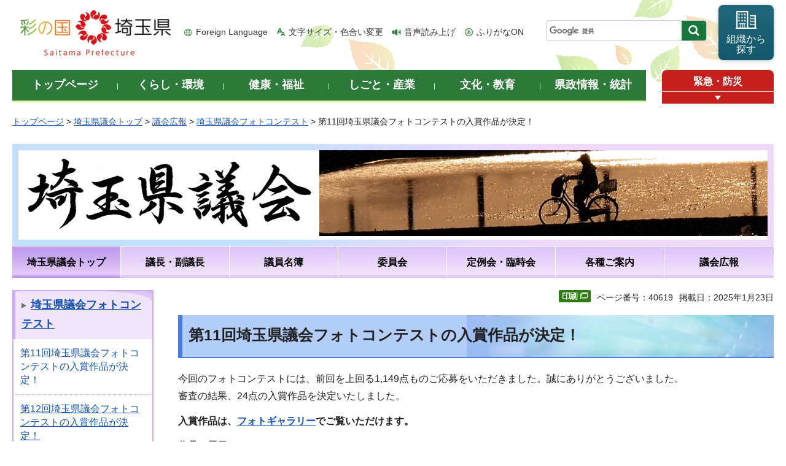

--- FILE ---
content_type: text/html
request_url: http://www.pref.saitama.lg.jp.cache.yimg.jp/e1601/photo11/kettei.html
body_size: 8906
content:
<!doctype html>
<html lang="ja">
<head>
<meta charset="utf-8">

<title>第11回埼玉県議会フォトコンテストの入賞作品が決定！ - 埼玉県議会</title>
<script>(function(w,d,s,l,i){w[l]=w[l]||[];w[l].push({'gtm.start':
new Date().getTime(),event:'gtm.js'});var f=d.getElementsByTagName(s)[0],
j=d.createElement(s),dl=l!='dataLayer'?'&l='+l:'';j.async=true;j.src=
'https://www.googletagmanager.com/gtm.js?id='+i+dl;f.parentNode.insertBefore(j,f);
})(window,document,'script','dataLayer','GTM-T855884');</script>

<meta name="author" content="埼玉県議会">
<meta property="og:title" content="第11回埼玉県議会フォトコンテストの入賞作品が決定！">
<meta property="og:type" content="article">
<meta property="og:description" content="">
<meta property="og:url" content="https://www.pref.saitama.lg.jp/e1601/photo11/kettei.html">
<meta property="og:image" content="https://www.pref.saitama.lg.jp/shared/images/sns/logo.png">
<meta property="og:site_name" content="埼玉県">
<meta property="og:locale" content="ja_jp">
<meta name="dept_code_1" content="150000000">
<meta name="dept_code_2" content="150030000">
<meta name="dept_code_3" content="150030010">
<meta name="cate_code_1" content="014000000000">
<meta name="cate_code_2" content="">
<meta name="cate_code_3" content="">
<meta name="cate_code_4" content="">
<meta name="publish_start" content="2025-01-23 00:00:00">
<meta name="publish_end" content="2028-01-23 00:00:00">
<meta name="template_id" content="30">
<meta name="template_kind" content="1">
<meta name="template_group" content="40619">
<meta name="img" content="">
<meta name="viewport" content="width=device-width, maximum-scale=3.0">
<meta name="format-detection" content="telephone=no">
<link href="/shared/site_rn/style/default.css" rel="stylesheet" media="all">
<link href="/shared/site_rn/style/shared.css" rel="stylesheet" media="all">
<link href="/shared/templates/gikai_rn/style/edit.css" rel="stylesheet" media="all">
<link href="/shared/site_rn/style/smartphone.css" rel="stylesheet" media="only screen and (max-width : 640px)" class="mc_css">
<link href="/shared/site_rn/images/favicon/favicon.ico" rel="shortcut icon" type="image/vnd.microsoft.icon">
<link href="/shared/site_rn/images/favicon/apple-touch-icon-precomposed.png" rel="apple-touch-icon-precomposed">
<script src="/shared/site_rn/js/jquery.js"></script>
<script src="/shared/site_rn/js/setting.js"></script>
<script src="/shared/system/js/furigana/ysruby.js"></script>
<script>
window.rsDocReaderConf = {lang: 'ja_jp'};
</script>
<script src="//f1-as.readspeaker.com/script/5686/webReader/webReader.js?pids=wr&amp;forceAdapter=ioshtml5&amp;disable=translation,lookup&amp;dload=DocReader.AutoAdd"></script>





</head>
<body class="format_free no_javascript custom_gikai">

<noscript><iframe src="https://www.googletagmanager.com/ns.html?id=GTM-T855884" height="0" width="0" style="display:none;visibility:hidden" title="Google Tag Manager"></iframe></noscript>

<script src="/shared/site_rn/js/init.js"></script>
<div id="tmp_wrapper">
<div id="tmp_wrapper2">
<noscript>
<p>このサイトではJavaScriptを使用したコンテンツ・機能を提供しています。JavaScriptを有効にするとご利用いただけます。</p>
</noscript>
<p><a href="#tmp_honbun" class="skip">本文へスキップします。</a></p>

<div id="tmp_header">
<div class="container">
<div id="top">
<div id="tmp_hlogo">
<p><a href="/index.html"><span>彩の国 埼玉県</span></a></p>
</div>
<div id="tmp_means">
<ul id="tmp_hnavi">
	<li class="hnavi_lang"><a href="/foreignlanguage/index.html" lang="en" xml:lang="en">Foreign Language</a></li>
	<li class="hnavi_moji"><a href="/moji/index.html">文字サイズ・色合い変更</a></li>
	<li class="hnavi_read"><a accesskey="L" href="//app-as.readspeaker.com/cgi-bin/rsent?customerid=5686&amp;lang=ja_jp&amp;readid=tmp_main,tmp_update&amp;url=" onclick="readpage(this.href, 'tmp_readspeaker'); return false;" rel="nofollow" class="rs_href">音声読み上げ</a></li>
	<li class="hnavi_furi"><a data-contents="tmp_wrapper" data-target="tmp_wrapper" data-ignore="nofurigana" href="javascript:void(0);" id="furigana">ふりがなON</a></li>
</ul>
<div id="tmp_search">
<form action="/search/result.html" id="tmp_gsearch" name="tmp_gsearch">
<div class="wrap_sch_box">
<p class="sch_box"><input id="tmp_query" name="q" size="31" title="サイト内検索" type="text" /></p>
<p class="sch_btn"><input id="tmp_func_sch_btn" name="sa" type="submit" value="検索" /></p>
<p id="tmp_search_hidden"><input name="cx" type="hidden" value="0898cdc8c417302e4" /><input name="ie" type="hidden" value="UTF-8" /><input name="cof" type="hidden" value="FORID:9" /></p>
</div>
</form>
</div>
<p id="tmp_func_soshiki"><a href="/kense/gaiyo/soshiki/index.html"><span>組織から<br />
探す</span></a></p>
</div>
<ul id="tmp_hnavi_s">
	<li id="tmp_hnavi_lmenu"><a href="javascript:void(0);"><span>情報を探す</span></a>
	<div id="tmp_sma_lmenu" class="wrap_sma_sch">
	<div class="sma_sch">
	<div id="tmp_sma_find">
	<div id="tmp_sma_find_search" class="find_sch">
	<div class="find_sch_ttl">
	<p>キーワードから探す</p>
	</div>
	<div class="find_sch_cnt">&nbsp;</div>
	</div>
	<div id="tmp_sma_find_note" class="find_sch">
	<div class="find_sch_ttl">
	<p>注目キーワード</p>
	</div>
	<div class="find_sch_cnt">
	<ul class="keyword_list">
		<li>&nbsp;</li>
	</ul>
	</div>
	</div>
	<div class="sma_sch_guide_icon">&nbsp;</div>
	</div>
	<p class="close_btn"><a href="javascript:void(0);"><span>閉じる</span></a></p>
	</div>
	</div>
	</li>
	<li id="tmp_hnavi_rmenu"><a href="javascript:void(0);"><span>メニュー</span></a>
	<div id="tmp_sma_rmenu" class="wrap_sma_sch">
	<div class="sma_sch">
	<div class="sma_sch_cnt">&nbsp;</div>
	<p class="close_btn"><a href="javascript:void(0);"><span>閉じる</span></a></p>
	</div>
	</div>
	</li>
</ul>
</div>
</div>
</div>


<div id="tmp_wrap_gnavi">
<div class="container">
<div id="tmp_gnavi">
<ul>
	<li id="tmp_glist1"><a href="/index.html"><span>トップページ</span></a></li>
	<li id="tmp_glist2"><a href="/kurashi/index.html"><span>くらし・環境</span></a></li>
	<li id="tmp_glist3"><a href="/kenko/index.html"><span>健康・福祉</span></a></li>
	<li id="tmp_glist4"><a href="/shigoto/index.html"><span>しごと・産業</span></a></li>
	<li id="tmp_glist5"><a href="/bunka/index.html"><span>文化・教育</span></a></li>
	<li id="tmp_glist6"><a href="/kense/index.html"><span>県政情報・統計</span></a></li>
</ul>
</div>
<div id="tmp_sma_emergency">
<div id="tmp_sma_emergency_ttl">
<p class="ttl"><a href="/theme/anzen/index.html">緊急・防災</a></p>
<p class="close_btn"><a href="javascript:void(0);"><span>緊急情報を開く</span></a></p>
</div>
<div id="tmp_sma_emergency_cnt">
<aside aria-label="緊急情報" class="box_emergency">
<div class="box_emergency_ttl">
<p class="ttl">緊急情報</p>
<p class="close_btn"><a href="javascript:void(0);"><span>閉じる</span></a></p>
</div>
<div class="box_emergency_cnt">
<p>現在、緊急情報はありません。</p>
</div>
</aside>
</div>
</div>
</div>
</div>

<div id="tmp_wrapper3" class="container">
<div id="tmp_pankuzu">
<p><a href="/index.html">トップページ</a> &gt; <a href="/s-gikai/index.html">埼玉県議会トップ</a> &gt; <a href="/s-gikai/koho/index.html">議会広報</a> &gt; <a href="/e1601/photocontest/index.html">埼玉県議会フォトコンテスト</a> &gt; 第11回埼玉県議会フォトコンテストの入賞作品が決定！</p>
</div>

<div id="tmp_wrap_site_ttl_gikai">
<div id="tmp_site_ttl_gikai">
<div id="tmp_site_ttl_gikai_ttl">
<p><span class="ttl"><img alt="埼玉県議会" height="140" src="/library_images/saitamakengikaidaijiandourin12.png" width="490" /></span> <span class="img"><img alt="フォトコンテスト作品,富士見市,荒川土手道" height="140" src="/library_images/kaerimichi.jpg" width="730" /></span></p>
</div>
</div>
</div>


<div id="tmp_site_gnavi">
<ul>
	<li id="tmp_site_glist1"><a href="/s-gikai/index.html"><span>埼玉県議会トップ</span></a></li>
	<li id="tmp_site_glist2"><a href="/s-gikai/gicho-fukugicho/index.html"><span>議長・副議長</span></a></li>
	<li id="tmp_site_glist3"><a href="/s-gikai/ginmebo/index.html"><span>議員名簿</span></a></li>
	<li id="tmp_site_glist4"><a href="/s-gikai/inkai/index.html"><span>委員会</span></a></li>
	<li id="tmp_site_glist5"><a href="/s-gikai/tere/index.html"><span>定例会・臨時会</span></a></li>
	<li id="tmp_site_glist6"><a href="/s-gikai/annai/index.html"><span>各種ご案内</span></a></li>
	<li id="tmp_site_glist7"><a href="/s-gikai/koho/index.html"><span>議会広報</span></a></li>
</ul>
</div>

<div id="tmp_wrap_main" class="column_lnavi">
<div id="tmp_readspeaker" class="rs_preserve rs_skip rs_splitbutton rs_addtools rs_exp"></div>
<div id="tmp_main">
<div class="wrap_col_lft_navi">
<div class="col_lft_navi">
<aside aria-label="ナビゲーション" id="tmp_lnavi">
<div id="tmp_lnavi_ttl">
<p><a href="/e1601/photocontest/index.html">埼玉県議会フォトコンテスト</a></p>
</div>
<div id="tmp_lnavi_cnt">
<ul>
<li><a href="/e1601/photo11/kettei.html">第11回埼玉県議会フォトコンテストの入賞作品が決定！</a></li>
<li><a href="/e1601/photo12/kettei.html">第12回埼玉県議会フォトコンテストの入賞作品が決定！</a></li>
<li><a href="/e1601/13th-photocontest.html">第13回埼玉県議会フォトコンテスト</a></li>
<li><a href="/e1601/13th-photocontest-web.html">第13回埼玉県議会フォトコンテストWeb投票</a></li>
<li><a href="/e1601/photo13/kettei.html">第13回埼玉県議会フォトコンテストの入賞作品が決定！</a></li>
<li><a href="/e1601/14th-photocontest.html">第14回埼玉県議会フォトコンテスト</a></li>
<li><a href="/e1601/14th-photocontest-web.html">第14回埼玉県議会フォトコンテスト モバイル写真部門 Web投票</a></li>
<li><a href="/e1601/photo14/kettei.html">第14回埼玉県議会フォトコンテストの入賞作品が決定！</a></li>
<li><a href="/e1601/15th-photocontest.html">第15回埼玉県議会フォトコンテスト</a></li>
<li><a href="/e1601/15th-photocontest-web.html">第15回埼玉県議会フォトコンテスト モバイル写真部門 Web投票</a></li>
<li><a href="/e1601/photo15/kettei.html">第15回埼玉県議会フォトコンテストの入賞作品が決定！</a></li>
<li><a href="/e1601/16th-photocontest.html">第16回埼玉県議会フォトコンテスト</a></li>
<li><a href="/e1601/16th-photocontest-web.html">第16回埼玉県議会フォトコンテストWeb投票</a></li>
<li><a href="/e1601/photo16/kettei.html">第16回埼玉県議会フォトコンテストの入賞作品が決定！</a></li>
<li><a href="/e1601/17th-photocontest.html">第17回埼玉県議会フォトコンテスト</a></li>
<li><a href="/e1601/17th-photocontest-web.html">第17回埼玉県議会フォトコンテストWeb投票</a></li>
<li><a href="/e1601/photo17/kettei.html">第17回埼玉県議会フォトコンテストの入賞作品が決定！</a></li>
<li><a href="/e1601/18th-photocontest.html">第18回埼玉県議会フォトコンテスト</a></li>
<li><a href="/e1601/18th-photocontest-web.html">第18回埼玉県議会フォトコンテストWeb投票</a></li>
<li><a href="/e1601/photo18/kettei.html">第18回埼玉県議会フォトコンテストの入賞作品が決定！</a></li>
<li><a href="/e1601/photo14/ma2.html">モバイル写真部門 &nbsp;&nbsp;テーマA「埼玉の魅力」ベストショット賞「歩きたくなる路」</a></li>
<li><a href="/e1601/photo14/ma3.html">モバイル写真部門 &nbsp;&nbsp;テーマA「埼玉の魅力」入選「春の海」</a></li>
<li><a href="/e1601/photo14/mb1.html">モバイル写真部門 &nbsp;&nbsp;テーマB「自由（フリーテーマ）」入選「来年は頼んだぞ」</a></li>
<li><a href="/e1601/photo14/mb2.html">モバイル写真部門 &nbsp;&nbsp;テーマB「自由（フリーテーマ）」入選「地上のお星様見つけた」</a></li>
<li><a href="/e1601/photo14/mb3.html">モバイル写真部門 &nbsp;&nbsp;テーマB「自由（フリーテーマ）」ベストショット賞「放水の虹」</a></li>
<li><a href="/e1601/photo14/ma1.html">モバイル写真部門 &nbsp;&nbsp;テーマA「埼玉の魅力」入選「夕日にかがやく時の鐘」</a></li>
<li><a href="/e1601/19th-photocontest.html">第19回埼玉県議会フォトコンテスト</a></li>
<li><a href="/e1601/19th-photocontest/web-touhyou.html">第19回埼玉県議会フォトコンテストWeb投票</a></li>
<li><a href="/e1601/photo19/kettei.html">第19回埼玉県議会フォトコンテストの入賞作品が決定！</a></li>
<li><a href="/e1601/20th-photocontest.html">第20回埼玉県議会フォトコンテスト</a></li>
<li><a href="/e1601/photo20/kettei.html">第20回埼玉県議会フォトコンテストの入賞作品が決定！</a></li>
</ul>
</div>
</aside>


<div id="tmp_cnavi_gikai">
<div id="tmp_cnavi_gikai_movie" class="box_cnavi">
<div class="box_cnavi_ttl">
<p><a href="/e1601/gikai-chuukei.html">議会生中継・録画中継</a></p>
</div>
<div class="box_cnavi_cnt">
<p>本会議及び予算特別委員会の生中継・録画中継をご覧になれます。</p>
</div>
</div>
<div id="tmp_cnavi_gikai_sch" class="box_cnavi">
<div class="box_cnavi_ttl">
<p><a target="_blank" href="https://ssp.kaigiroku.net/tenant/prefsaitama/pg/index.html">会議録検索システム</a></p>
</div>
<div class="box_cnavi_cnt">
<p>会議録の内容を、検索したい言葉や発言者などで検索できます。</p>
</div>
</div>
</div>

</div>
</div>
<div class="wrap_col_main">
<div class="col_main">
<p id="tmp_honbun" class="skip">ここから本文です。</p>
<!--index_start-->
<div id="tmp_contents">

<div class="text_r">
<div class="text_r">
<p id="tmp_pageid">ページ番号：40619</p>
<p id="tmp_update">掲載日：2025年1月23日</p>
</div>
</div>



<h1>第11回埼玉県議会フォトコンテストの入賞作品が決定！</h1>
<p>今回のフォトコンテストには、前回を上回る1,149点ものご応募をいただきました。誠にありがとうございました。<br />
審査の結果、24点の入賞作品を決定いたしました。</p>
<p><strong>入賞作品は、<strong><a href="/e1601/photo11/top.html">フォトギャラリー</a>でご覧いただけます</strong>。</strong></p>
<p><strong>作品の展示</strong></p>
<p>【日時】2月8日（月曜日）～19日（金曜日）8時30分～17時00分（土日・祝日を除く）<br />
※最終日は16時00分までの展示となります。<br />
【場所】県庁渡り廊下（本庁舎と第二庁舎の間）&nbsp; <a href="/documents/40619/483004_2.pdf"><strong>案内図</strong>（PDF：91KB）</a><br />
<br />
【日時】2月23日（火曜日）～　8時30分から17時00分（土日・祝日を除く）&nbsp;<br />
【場所】県議会議事堂1階展示ホール</p>
<h2>入賞作品を一部ご紹介します(作品をクリックすると拡大されます)</h2>
<p>&nbsp;</p>
<table border="1" cellpadding="3" cellspacing="1" summary="" width="100%">
	<tbody>
		<tr>
			<td align="center" valign="middle"><strong>埼玉県議会議長賞</strong><br />
			一般写真部門<br />
			～埼玉の四季～</td>
			<td align="center" valign="middle"><strong>埼玉県議会議長</strong><br />
			一般写真部門<br />
			～自由（フリー）～</td>
		</tr>
		<tr>
			<td align="center" valign="middle"><a href="/e1601/photo11/a1.html"><img alt="ふたつの夏" height="170" src="/images/40619/1futatsunonatsu2.jpg" width="120" /></a></td>
			<td align="center" valign="middle"><a href="/e1601/photo11/b1.html"><img alt="集落の婦人" height="120" src="/images/40619/1syurakunofuzin.jpg" width="170" /></a></td>
		</tr>
		<tr>
			<td align="center" valign="middle"><a href="/e1601/photo11/a1.html">「ふたつの夏」　馬場　歩様</a></td>
			<td align="center" valign="middle"><a href="/e1601/photo11/b1.html">「集落の婦人」　酒井勇吉様</a></td>
		</tr>
	</tbody>
</table>
<p>&nbsp;&nbsp;&nbsp;&nbsp;&nbsp;&nbsp;&nbsp;&nbsp;&nbsp;&nbsp;&nbsp;</p>
<table align="center" border="1" cellpadding="3" cellspacing="1" summary="" width="100%">
	<tbody>
		<tr>
			<td align="center" valign="middle"><strong>ベストショット賞</strong><br />
			モバイル写真部門<br />
			～埼玉の四季～</td>
			<td align="center" valign="middle"><strong>ベストショット賞</strong><br />
			モバイル写真部門<br />
			～自由（フリー）～</td>
		</tr>
		<tr>
			<td align="center" valign="middle"><a href="/e1601/photo11/ma1.html"><img alt="秋を呼ぶ声" height="106" src="/images/40619/a46.jpg" width="160" /></a></td>
			<td align="center" valign="middle"><a href="/e1601/photo11/mb1.html"><img alt="日の光を司る" height="106" src="/images/40619/b6.jpg" width="160" /></a></td>
		</tr>
		<tr>
			<td align="center" valign="middle"><a href="/e1601/photo11/ma1.html">「秋を呼ぶ声」　栗田知哉様</a></td>
			<td align="center" valign="middle"><a href="/e1601/photo11/mb1.html">「日の光を司る」　高島晃司様</a></td>
		</tr>
	</tbody>
</table>
<p>&nbsp;</p>
<p>※作品の無断転載</p>
<h2>第11回埼玉県議会フォトコンテストについて</h2>
<p>埼玉県議会では、県民の皆さまに県議会に対する理解を深めていただき、県議会をより一層身近なものと感じていただけるよう、議会広報紙などに使用する写真を公募するフォトコンテストを平成18年から実施しています。</p>
<ul>
	<li>応募総数　1,149点（一般写真部門976点、モバイル写真部門173点）</li>
	<li>テーマ　A　埼玉の四季、B　自由（フリー）</li>
	<li>審査方法　一般写真部門・・・審査員による審査<br />
	モバイル写真部門・審査員による審査の上、ベストショット賞を決めるWeb投票を実施</li>
</ul>
<table border="1" cellpadding="3" cellspacing="1" summary="" width="100%">
	<tbody>
		<tr>
			<td align="center" valign="middle"><img alt="一般写真部門審査" height="117" src="/images/40619/sinsa1.jpg" width="195" /></td>
			<td align="center" valign="middle"><img alt="モバイル写真部門審査" height="117" src="/images/40619/sinsa2.jpg" width="195" /></td>
		</tr>
		<tr>
			<td align="center" valign="middle">一般写真部門　審査風景</td>
			<td align="center" valign="middle">モバイル写真部門　審査風景</td>
		</tr>
	</tbody>
</table>






</div>



<div id="tmp_inquiry">
<div id="tmp_inquiry_ttl">
<h2>お問い合わせ</h2>
</div>
<div id="tmp_inquiry_cnt">
<div id="author_info">
<form method="post" action="https://www.pref.saitama.lg.jp/cgi-bin/simple_faq/form.cgi">
<div class="inquiry_parts">
<p><strong>
<a href="/kense/gaiyo/soshiki/gikai/index.html">議会事務局</a>&nbsp;<a href="/soshiki/e1601/index.html">政策調査課</a>&nbsp;広報担当
</strong></p>
<p>郵便番号330-9301&nbsp;埼玉県さいたま市浦和区高砂三丁目15番1号&nbsp;議事堂1階</p>
<p class="inq_tel_link">電話：048-830-6257</p>
<p>ファックス：048-830-4923</p>
<p class="submit"><button type="submit" class="inquiry_btn">お問い合わせフォーム</button></p>
</div>
<p>
<input type="hidden" name="code" value="150030040">
<input type="hidden" name="dept" value="8010:4441:4109:4358:3943:3694:3943:4192:5271:9255:9421:8342:8425:3777:9504:8010:8674:9587:8010:9006:8010:3777:8923:8508:3777:8757:9255">
<input type="hidden" name="page" value="/e1601/photo11/kettei.html">
<input type="hidden" name="ENQ_RETURN_MAIL_SEND_FLG" value="0">
<input type="hidden" name="publish_ssl_flg" value="1">
</p>
</form>
</div>
</div>
</div>
<!--index_end-->

<div id="tmp_feedback">
<div id="tmp_feedback_ttl">
<h2>より良いウェブサイトにするためにみなさまのご意見をお聞かせください</h2>
</div>
<div id="tmp_feedback_cnt">
<form action="/cgi-bin/feedback/feedback.cgi" id="feedback" method="post">
<p><input name="page_id" type="hidden" value="40619" /> <input name="page_title" type="hidden" value="第11回埼玉県議会フォトコンテストの入賞作品が決定！" /> <input name="page_url" type="hidden" value="https://www.pref.saitama.lg.jp/e1601/photo11/kettei.html" /> <input name="item_cnt" type="hidden" value="2" /></p>
<fieldset><legend>このページの情報は役に立ちましたか？ </legend>
<p><input id="que1_1" name="item_1" type="radio" value="役に立った" /> <label for="que1_1">1：役に立った</label></p>
<p><input id="que1_2" name="item_1" type="radio" value="ふつう" /> <label for="que1_2">2：ふつう</label></p>
<p><input id="que1_3" name="item_1" type="radio" value="役に立たなかった" /> <label for="que1_3">3：役に立たなかった</label></p>
</fieldset>
<p><input name="label_1" type="hidden" value="質問：このページの情報は役に立ちましたか？" /> <input name="nes_1" type="hidden" value="1" /> <input name="img_1" type="hidden" /> <input name="img_alt_1" type="hidden" /> <input name="mail_1" type="hidden" value="0" /></p>
<fieldset><legend>このページの情報は見つけやすかったですか？ </legend>
<p><input id="que2_1" name="item_2" type="radio" value="見つけやすかった" /> <label for="que2_1">1：見つけやすかった</label></p>
<p><input id="que2_2" name="item_2" type="radio" value="ふつう" /> <label for="que2_2">2：ふつう</label></p>
<p><input id="que2_3" name="item_2" type="radio" value="見つけにくかった" /> <label for="que2_3">3：見つけにくかった</label></p>
</fieldset>
<p><input name="label_2" type="hidden" value="質問：このページの情報は見つけやすかったですか？" /> <input name="nes_2" type="hidden" value="1" /> <input name="img_2" type="hidden" /> <input name="img_alt_2" type="hidden" /> <input name="mail_2" type="hidden" value="0" /></p>
<p class="submit"><button type="submit" class="submit_btn">送信</button></p>
</form>
</div>
</div>
</div>
</div>
</div>
</div>
</div>
</div>

<div class="pnavi_footer">
<p class="ptop"><a href="#top"><span>ページの先頭へ戻る</span></a></p>
</div>


<div id="tmp_footer">
<div id="tmp_footer_cnt" class="container">
<ul id="tmp_fnavi">
	<li><a href="/sitemap.html">サイトマップ</a></li>
	<li><a href="/a0301/accessibility.html">ウェブアクセシビリティ</a></li>
	<li><a href="/a0301/praibashi-menseki.html">プライバシーポリシー・免責事項</a></li>
	<li><a href="/a0301/tyosaku-rinku.html">著作権・リンクについて</a></li>
	<li><a href="/a0301/wwwlink.html">関係機関リンク集</a></li>
</ul>
</div>
<div id="tmp_address">
<div class="container">
<address>
<p class="add_ttl">埼玉県庁</p>
<p class="footer_btn"><a href="/kense/gaiyo/access.html"><span>県庁へのアクセス</span></a></p>
<p class="add_cnt"><span>〒330-9301 埼玉県さいたま市浦和区高砂三丁目15番1号 </span><span>電話番号：048-824-2111（代表） </span><span>法人番号：1000020110001</span></p>
</address>
<div id="tmp_mascot_btn">
<p class="used_bg_img"><a href="/kense/saitamaken/kobaton/index.html"><span>「コバトン」&amp;「さいたまっち」</span></a></p>
</div>
</div>
</div>
<div id="tmp_copyright">
<div class="container">
<p lang="en" xml:lang="en">Copyright &copy; Saitama Prefecture. All rights reserved.</p>
</div>
</div>
</div>

</div>
<script src="/shared/site_rn/js/function.js"></script>
<script src="/shared/site_rn/js/main.js"></script>
<script src="/shared/site_rn/js/sib.js"></script>
<script src="/shared/site_rn/js/yjtag.js"></script>
<noscript>
<iframe src="//b.yjtag.jp/iframe?c=sbQurib" width="1" height="1" frameborder="0" scrolling="no" marginheight="0" marginwidth="0" title="log analysis"></iframe>
</noscript>
</body>
</html>
